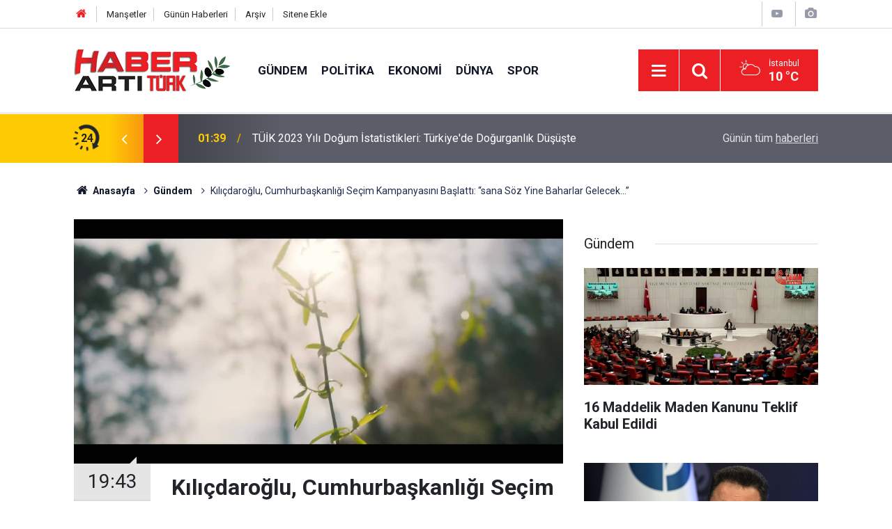

--- FILE ---
content_type: text/html; charset=UTF-8
request_url: https://www.haberartiturk.com/kilicdaroglu-cumhurbaskanligi-secim-kampanyasini-baslatti-sana-soz-yine-baharlar-121585h.htm
body_size: 6909
content:
<!doctype html>
	<html lang="tr">
	<head>
		<meta charset="utf-8"/>
		<meta http-equiv="X-UA-Compatible" content="IE=edge"/>
		<meta name="viewport" content="width=device-width, initial-scale=1"/>
		<title>Kılıçdaroğlu, Cumhurbaşkanlığı Seçim Kampanyasını Başlattı: “sana Söz Yine Baharlar Gelecek…”</title>
		<meta name="description" content="CHP Genel Başkanı ve Millet İttifakı Cumhurbaşkanı adayı Kemal Kılıçdaroğlu, seçim kampanyasını, resmi Twitter hesabından; “Sana söz yine baharlar gelecek” sözlerinin yer aldığı video paylaşımı ile başlattı." />
<link rel="canonical" href="https://www.haberartiturk.com/kilicdaroglu-cumhurbaskanligi-secim-kampanyasini-baslatti-sana-soz-yine-baharlar-121585h.htm" />
<link rel="amphtml" href="https://www.haberartiturk.com/service/amp/kilicdaroglu-cumhurbaskanligi-secim-kampanyasini-baslatti-sana-soz-yine-baharlar-121585h.htm" />
<meta property="og:type" content="article" />
<meta property="og:site_name" content="Haber Artı Türk" />
<meta property="og:url" content="https://www.haberartiturk.com/kilicdaroglu-cumhurbaskanligi-secim-kampanyasini-baslatti-sana-soz-yine-baharlar-121585h.htm" />
<meta property="og:title" content="Kılıçdaroğlu, Cumhurbaşkanlığı Seçim Kampanyasını Başlattı: “sana Söz Yine Baharlar Gelecek…”" />
<meta property="og:description" content="CHP Genel Başkanı ve Millet İttifakı Cumhurbaşkanı adayı Kemal Kılıçdaroğlu, seçim kampanyasını, resmi Twitter hesabından; “Sana söz yine baharlar gelecek” sözlerinin yer aldığı video paylaşımı ile başlattı." />
<meta property="og:image" content="https://cdn.haberartiturk.com/news/145104.jpg" />
<meta property="og:image:width" content="1280" />
<meta property="og:image:height" content="720" />
<meta name="twitter:card" content="summary_large_image" />
<meta name="twitter:url"  content="https://www.haberartiturk.com/kilicdaroglu-cumhurbaskanligi-secim-kampanyasini-baslatti-sana-soz-yine-baharlar-121585h.htm" />
<meta name="twitter:title" content="Kılıçdaroğlu, Cumhurbaşkanlığı Seçim Kampanyasını Başlattı: “sana Söz Yine Baharlar Gelecek…”" />
<meta name="twitter:description" content="CHP Genel Başkanı ve Millet İttifakı Cumhurbaşkanı adayı Kemal Kılıçdaroğlu, seçim kampanyasını, resmi Twitter hesabından; “Sana söz yine baharlar gelecek” sözlerinin yer aldığı video paylaşımı ile başlattı." />
<meta name="twitter:image" content="https://cdn.haberartiturk.com/news/145104.jpg" />
		<meta name="robots" content="max-snippet:-1, max-image-preview:large, max-video-preview:-1"/>
		<link rel="manifest" href="/manifest.json"/>
		<link rel="icon" href="https://www.haberartiturk.com/d/assets/favicon/favicon.ico"/>
		<meta name="generator" content="CM News 6.0"/>

		<link rel="preconnect" href="https://fonts.gstatic.com"/>
		<link rel="preconnect" href="https://www.google-analytics.com"/>
		<link rel="preconnect" href="https://tpc.googlesyndication.com"/>
		<link rel="preconnect" href="https://pagead2.googlesyndication.com"/>

		<link rel="stylesheet" href="https://www.haberartiturk.com/d/assets/bundle/2019-main.css?1667478007"/>

		<script>
			const BURL = "https://www.haberartiturk.com/",
				DURL = "https://cdn.haberartiturk.com/";
		</script>
		<script type="text/javascript" src="https://www.haberartiturk.com/d/assets/bundle/2019-main.js?1667478007" async></script>

		<meta name="google-site-verification" content="4GsO7hxHcNnkOVxtYq7w6rq0yRPtlolEDkewnqmA6xU" />			</head>
	<body class="body-main news-detail news-1">
		<header class="base-header header-01">

	<div class="nav-top-container d-none d-lg-block">
		<div class="container">
			<div class="row">
				<div class="col">
					<nav class="nav-top">
	<div><a href="/" title="Anasayfa"><i class="icon-home"></i></a></div>
	<div><a href="/mansetler" title="Manşetler">Manşetler</a></div>
	<div>
		<a href="/son-haberler" title="Günün Haberleri">Günün Haberleri</a>
	</div>
	<div><a href="/ara" title="Arşiv">Arşiv</a></div>
	<div><a href="/sitene-ekle" title="Sitene Ekle">Sitene Ekle</a></div>
</nav>				</div>
				<div class="col-auto nav-icon">
					<div>
	<a href="/web-tv" title="Web TV"><span class="icon-youtube-play"></span></a>
</div>
<div>
	<a href="/foto-galeri" title="Foto Galeri"><span class="icon-camera"></span></a>
</div>
				</div>
			</div>
		</div>
	</div>

	<div class="nav-main-container">
		<div class="container">
			<div class="row h-100 align-items-center flex-nowrap">
				<div class="col-10 col-xl-auto brand">
					<a href="/" rel="home" title="Haber Artı Türk">
						<img class="lazy" loading="lazy" data-src="https://www.haberartiturk.com/d/assets/logo.png" alt="Haber Artı Türk" width="224" height="60"/>
					</a>
				</div>
				<div class="col-xl-auto d-none d-xl-block">
					<ul class="nav-main d-flex flex-row">
													<li>
								<a href="/gundem-haberleri-1hk.htm" title="Gündem">Gündem</a>
							</li>
														<li>
								<a href="/politika-haberleri-3hk.htm" title="Politika">Politika</a>
							</li>
														<li>
								<a href="/ekonomi-haberleri-4hk.htm" title="Ekonomi">Ekonomi</a>
							</li>
														<li>
								<a href="/dunya-haberleri-5hk.htm" title="Dünya">Dünya</a>
							</li>
														<li>
								<a href="/spor-haberleri-6hk.htm" title="Spor">Spor</a>
							</li>
												</ul>
				</div>
				<div class="col-2 col-xl-auto d-flex justify-content-end ml-auto">
					<ul class="nav-tool d-flex flex-row">
						<li>
							<button class="btn show-all-menu" aria-label="Menu"><i class="icon-menu"></i></button>
						</li>
						<!--li class="d-none d-sm-block"><button class="btn" aria-label="Ara"><i class="icon-search"></i></button></li-->
						<li class="d-none d-sm-block">
							<a class="btn" href="/ara"><i class="icon-search"></i></a>
						</li>
													<li class="align-items-center d-none d-lg-flex weather">
								<span class="weather-icon float-left"><i class="icon-accu-6"></i></span>
																<div class="weather-info float-left">
									<div class="city">İstanbul										<span>10 °C</span></div>
								</div>
							</li>
											</ul>
				</div>
			</div>
		</div>
	</div>

	<section class="bar-last-news">
	<div class="container d-flex align-items-center">
		<div class="icon">
			<i class="icon-spin-cm-1 animate-spin"></i>
			<span>24</span>
		</div>
		<div class="items">
			<div class="owl-carousel owl-align-items-center" data-options='{
				"items": 1,
				"rewind": true,
				"autoplay": true,
				"autoplayHoverPause": true,
				"dots": false,
				"nav": true,
				"navText": "icon-angle",
				"animateOut": "slideOutUp",
				"animateIn": "slideInUp"}'
			>
									<div class="item">
						<span class="time">01:39</span>
						<a href="/tuik-2023-yili-dogum-istatistikleri-turkiyede-dogurganlik-dususte-122606h.htm">TÜİK 2023 Yılı Doğum İstatistikleri: Türkiye'de Doğurganlık Düşüşte</a>
					</div>
										<div class="item">
						<span class="time">22:47</span>
						<a href="/16-maddelik-maden-kanunu-teklif-kabul-edildi-122605h.htm">16 Maddelik Maden Kanunu Teklif Kabul Edildi</a>
					</div>
										<div class="item">
						<span class="time">11:32</span>
						<a href="/deva-partisinde-buyuk-kongre-hazirliklari-basladi-122604h.htm">DEVA Partisi'nde Büyük Kongre Hazırlıkları Başladı</a>
					</div>
										<div class="item">
						<span class="time">01:11</span>
						<a href="/yavastan-9-baskana-cagri-ankaraya-birlikte-hizmet-edelim-122603h.htm">Yavaş'tan 9 Başkana Çağrı: "Ankara'ya birlikte hizmet edelim"</a>
					</div>
										<div class="item">
						<span class="time">22:17</span>
						<a href="/ankarada-yerel-secimler-nedeniyle-bazi-yollar-trafige-kapatildi-122602h.htm">Ankara'da Yerel Seçimler Nedeniyle Bazı Yollar Trafiğe Kapatıldı</a>
					</div>
										<div class="item">
						<span class="time">08:54</span>
						<a href="/erdogan-istanbulun-gelecegi-icin-akil-ve-vicdanla-tercih-yapmaliyiz-122601h.htm">Erdoğan: "İstanbul'un Geleceği İçin Akıl ve Vicdanla Tercih Yapmalıyız"</a>
					</div>
										<div class="item">
						<span class="time">10:09</span>
						<a href="/sgk-imzaladi-iste-promosyonlarla-ilgili-yeni-duzenleme-122600h.htm">SGK İmzaladı! İşte Promosyonlarla İlgili Yeni Düzenleme</a>
					</div>
										<div class="item">
						<span class="time">21:42</span>
						<a href="/imamoglu-herkes-kendi-oyunun-gucunun-hesabini-yapacak-122599h.htm">İmamoğlu: "Herkes Kendi Oyunun Gücünün Hesabını Yapacak"</a>
					</div>
										<div class="item">
						<span class="time">13:15</span>
						<a href="/tuik-acikladi-sosyal-yardimlar-ve-koruma-harcamalari-artista-122598h.htm">TÜİK Açıkladı! Sosyal Yardımlar ve Koruma Harcamaları Artışta</a>
					</div>
										<div class="item">
						<span class="time">01:47</span>
						<a href="/imamoglundan-sert-tepki-ankaradan-kabine-geldi-122597h.htm">İmamoğlu'ndan Sert Tepki: "Ankara'dan Kabine Geldi!"</a>
					</div>
								</div>
		</div>
		<div class="all-link">
			<a href="/son-haberler">Günün tüm <u>haberleri</u></a>
		</div>
	</div>
</section>
</header>

<section class="breadcrumbs">
	<div class="container">

		<ol>
			<li><a href="https://www.haberartiturk.com/"><h1><i class="icon-home"></i> Anasayfa</h1></a></li>
																		<li><a href="https://www.haberartiturk.com/gundem-haberleri-1hk.htm"><h2>Gündem</h2></a></li>
																					<li><h3>Kılıçdaroğlu, Cumhurbaşkanlığı Seçim Kampanyasını Başlattı: “sana Söz Yine Baharlar Gelecek…”</h3></li>
									</ol>

	</div>
</section>
<!-- -->
	<main role="main">
				<div class="container section-padding-gutter">
							<div class="row">
	<div class="col-12 col-lg-8">
	<div class="page-content  news-scroll" data-pages="[{&quot;id&quot;:&quot;122606&quot;,&quot;link&quot;:&quot;tuik-2023-yili-dogum-istatistikleri-turkiyede-dogurganlik-dususte-122606h.htm&quot;},{&quot;id&quot;:&quot;122605&quot;,&quot;link&quot;:&quot;16-maddelik-maden-kanunu-teklif-kabul-edildi-122605h.htm&quot;},{&quot;id&quot;:&quot;122604&quot;,&quot;link&quot;:&quot;deva-partisinde-buyuk-kongre-hazirliklari-basladi-122604h.htm&quot;},{&quot;id&quot;:&quot;122603&quot;,&quot;link&quot;:&quot;yavastan-9-baskana-cagri-ankaraya-birlikte-hizmet-edelim-122603h.htm&quot;},{&quot;id&quot;:&quot;122602&quot;,&quot;link&quot;:&quot;ankarada-yerel-secimler-nedeniyle-bazi-yollar-trafige-kapatildi-122602h.htm&quot;},{&quot;id&quot;:&quot;122601&quot;,&quot;link&quot;:&quot;erdogan-istanbulun-gelecegi-icin-akil-ve-vicdanla-tercih-yapmaliyiz-122601h.htm&quot;},{&quot;id&quot;:&quot;122600&quot;,&quot;link&quot;:&quot;sgk-imzaladi-iste-promosyonlarla-ilgili-yeni-duzenleme-122600h.htm&quot;},{&quot;id&quot;:&quot;122599&quot;,&quot;link&quot;:&quot;imamoglu-herkes-kendi-oyunun-gucunun-hesabini-yapacak-122599h.htm&quot;},{&quot;id&quot;:&quot;122598&quot;,&quot;link&quot;:&quot;tuik-acikladi-sosyal-yardimlar-ve-koruma-harcamalari-artista-122598h.htm&quot;},{&quot;id&quot;:&quot;122597&quot;,&quot;link&quot;:&quot;imamoglundan-sert-tepki-ankaradan-kabine-geldi-122597h.htm&quot;}]">
	<div class="post-article" id="news-121585" data-order="1" data-id="121585" data-title="Kılıçdaroğlu, Cumhurbaşkanlığı Seçim Kampanyasını Başlattı: “sana Söz Yine Baharlar Gelecek…”" data-url="https://www.haberartiturk.com/kilicdaroglu-cumhurbaskanligi-secim-kampanyasini-baslatti-sana-soz-yine-baharlar-121585h.htm">
		<div class="article-detail news-detail">

			<div class="article-image">
									<div class="imgc image">
						<img class="lazy" srcset="https://cdn.haberartiturk.com/news_ts/145104.jpg 414w, https://cdn.haberartiturk.com/news_t/145104.jpg 702w, https://cdn.haberartiturk.com/news/145104.jpg 1280w" alt="Kılıçdaroğlu, Cumhurbaşkanlığı Seçim Kampanyasını Başlattı: “sana Söz Yine Baharlar Gelecek…”"/>
					</div>
							</div>

			<aside class="article-side">
				<div class="position-sticky">
					<div class="content-date">
						<time class="p1" datetime="2023-03-27 19:43:27">19:43</time>
						<span class="p2">27 Mart 2023</span>
					</div>
					<div class="content-tools bookmark-block" data-type="1" data-twitter="">
						<button class="icon-mail-alt bg" onclick="return openPopUp_520x390('/send_to_friend.php?type=1&amp;id=121585');" title="Arkadaşına Gönder"></button>
						<button class="icon-print bg" onclick="return openPopUp_670x500('/print.php?type=1&amp;id=121585')" title="Yazdır"></button>

													<button class="icon-comment bg" onclick="$.scrollTo('#comment_form_121585', 600);" title="Yorum Yap"></button>
																	</div>
				</div>
			</aside>

			<article class="article-content">

				<div class="content-heading">
					<h1 class="content-title">Kılıçdaroğlu, Cumhurbaşkanlığı Seçim Kampanyasını Başlattı: “sana Söz Yine Baharlar Gelecek…”</h1>
					<p class="content-description">CHP Genel Başkanı ve Millet İttifakı Cumhurbaşkanı adayı Kemal Kılıçdaroğlu, seçim kampanyasını, resmi Twitter hesabından; “Sana söz yine baharlar gelecek” sözlerinin yer aldığı video paylaşımı ile başlattı.</p>
				</div>

				
				
				<div class="text-content">
					<p>CHP Genel Başkanı ve Millet İttifakı Cumhurbaşkanı adayı Kemal Kılıçdaroğlu, seçim kampanyasını, resmi Twitter hesabından; “Sana söz yine baharlar gelecek” sözlerinin yer aldığı video paylaşımı ile başlattı.</p><p>Millet İttifakı Cumhurbaşkanı adayı ve CHP Genel Başkanı Kemal Kılıçdaroğlu, seçim kampanyasını“Sana söz yine baharlar gelecek” sözlerinin yer aldığı video paylaşımı ile başlattı. Videoda, Kılıçdaroğlu’nun şu sözleri yer aldı:</p><p>“Sana söz...  Birbirini incitmeyen, farklı olanı olduğu gibi seven, sayan; uzaklaşan değil, kucaklaşan bir Türkiye. Karnı tok, gönlü bol; yaşamayı seven bir Türkiye. Bilime, sanata, geleceğe inanan; ayakları yere sağlam basan, uzmanlığa saygı duyan bir Türkiye. Seyirci kalmayan, korkusundan susmayan, sözü dinlenen, kıymeti bilinen, en güzel şarkılarını bağıra çağıra söyleyebilen, neşesi çocuklarının gözünden okunan bir Türkiye için geliyoruz. Sana söz yine baharlar gelecek. Bay Kemal sözünden dönmeyecek.”</p><p>Millet İttifakı bileşeni siyasi partilerin liderleri; İYİ Parti Genel Başkanı Meral Akşener, DEVA Partisi Genel Başkanı Ali Babacan, Gelecek Partisi Genel Başkanı Ahmet Davutoğlu, Saadet Partisi Genel Başkanı Temel Karamollaoğlu ve Demokrat Parti Genel Başkanı Gültekin Uysal; Kılıçdaroğlu’nun seçim kampanyasını başlattığı videoyu resmi twitter hesaplarından paylaştı.</p><div class="video-container"><video id="cm_mediaplayer" class="content video-js vjs-default-skin" controls="" preload="none" width="640" height="360"><source src="https://abone.ankahaber.net/static/video/3d1b2147-3f39-4df4-b33e-d88dd845d8c4-720.mp4" type="video/mp4"></source></video></div><p>Kaynak: ANKA Haber Ajansı</p></p>				</div>

				
				
				
				
				
				
				
			</article>
		</div>

		
		

<!-- -->

		
		
			</div>
	</div>
	</div>
			<div class="col-12 col-lg-4">
			<section class="side-content news-side-list ">
			<header class="side-caption">
			<div><span>Gündem </span></div>
		</header>
		<div class="row">
																<div class="col-12 mb-4 box-02">
						<div class="post-item ia">
			<a href="/16-maddelik-maden-kanunu-teklif-kabul-edildi-122605h.htm">
				<div class="imgc">
					<img class="lazy" loading="lazy" data-src="https://cdn.haberartiturk.com/news/145774.jpg" alt="16 Maddelik Maden Kanunu Teklif Kabul Edildi"/>
				</div>
				<span class="t">16 Maddelik Maden Kanunu Teklif Kabul Edildi</span>
											</a>
		</div>
					</div>
			
														<div class="col-12 mb-4 box-02">
						<div class="post-item ia">
			<a href="/deva-partisinde-buyuk-kongre-hazirliklari-basladi-122604h.htm">
				<div class="imgc">
					<img class="lazy" loading="lazy" data-src="https://cdn.haberartiturk.com/news/146122.jpg" alt="DEVA Partisi&#039;nde Büyük Kongre Hazırlıkları Başladı"/>
				</div>
				<span class="t">DEVA Partisi'nde Büyük Kongre Hazırlıkları Başladı</span>
											</a>
		</div>
					</div>
															<div class="col-12">
									</div>
			
														<div class="col-12 mb-4 box-02">
						<div class="post-item ia">
			<a href="/yavastan-9-baskana-cagri-ankaraya-birlikte-hizmet-edelim-122603h.htm">
				<div class="imgc">
					<img class="lazy" loading="lazy" data-src="https://cdn.haberartiturk.com/news/146121.jpg" alt="Yavaş&#039;tan 9 Başkana Çağrı: &quot;Ankara&#039;ya birlikte hizmet edelim&quot;"/>
				</div>
				<span class="t">Yavaş'tan 9 Başkana Çağrı: "Ankara'ya birlikte hizmet edelim"</span>
											</a>
		</div>
					</div>
			
														<div class="col-12 mb-4 box-02">
						<div class="post-item ia">
			<a href="/ankarada-yerel-secimler-nedeniyle-bazi-yollar-trafige-kapatildi-122602h.htm">
				<div class="imgc">
					<img class="lazy" loading="lazy" data-src="https://cdn.haberartiturk.com/news/146120.jpg" alt="Ankara&#039;da Yerel Seçimler Nedeniyle Bazı Yollar Trafiğe Kapatıldı"/>
				</div>
				<span class="t">Ankara'da Yerel Seçimler Nedeniyle Bazı Yollar Trafiğe Kapatıldı</span>
											</a>
		</div>
					</div>
															<div class="col-12">
									</div>
			
														<div class="col-12 mb-4 box-02">
						<div class="post-item ia">
			<a href="/erdogan-istanbulun-gelecegi-icin-akil-ve-vicdanla-tercih-yapmaliyiz-122601h.htm">
				<div class="imgc">
					<img class="lazy" loading="lazy" data-src="https://cdn.haberartiturk.com/news/146119.jpg" alt="Erdoğan: &quot;İstanbul&#039;un Geleceği İçin Akıl ve Vicdanla Tercih Yapmalıyız&quot;"/>
				</div>
				<span class="t">Erdoğan: "İstanbul'un Geleceği İçin Akıl ve Vicdanla Tercih Yapmalıyız"</span>
											</a>
		</div>
					</div>
			
														<div class="col-12 mb-4 box-02">
						<div class="post-item ia">
			<a href="/sgk-imzaladi-iste-promosyonlarla-ilgili-yeni-duzenleme-122600h.htm">
				<div class="imgc">
					<img class="lazy" loading="lazy" data-src="https://cdn.haberartiturk.com/news/146118.jpg" alt="SGK İmzaladı! İşte Promosyonlarla İlgili Yeni Düzenleme"/>
				</div>
				<span class="t">SGK İmzaladı! İşte Promosyonlarla İlgili Yeni Düzenleme</span>
											</a>
		</div>
					</div>
															<div class="col-12">
									</div>
			
														<div class="col-12 mb-4 box-02">
						<div class="post-item ia">
			<a href="/veli-agbaba-enflasyonda-arjantini-gecersek-kimse-sasirmasin-122593h.htm">
				<div class="imgc">
					<img class="lazy" loading="lazy" data-src="https://cdn.haberartiturk.com/news/146112.jpg" alt="Veli Ağbaba: &quot;enflasyonda Arjantin’i Geçersek Kimse Şaşırmasın&quot;"/>
				</div>
				<span class="t">Veli Ağbaba: "enflasyonda Arjantin’i Geçersek Kimse Şaşırmasın"</span>
											</a>
		</div>
					</div>
			
														<div class="col-12 mb-4 box-02">
						<div class="post-item ia">
			<a href="/aksener-avrupa-sampiyonu-olan-a-milli-kadin-voleybol-milli-takimini-hande-baladin-122592h.htm">
				<div class="imgc">
					<img class="lazy" loading="lazy" data-src="https://cdn.haberartiturk.com/news/146111.jpg" alt="Akşener, Avrupa Şampiyonu Olan A Milli Kadın Voleybol Milli Takımı’nı Hande Baladın İle Görüşerek Tebrik Etti"/>
				</div>
				<span class="t">Akşener, Avrupa Şampiyonu Olan A Milli Kadın Voleybol Milli Takımı’nı Hande Baladın İle Görüşerek Tebrik Etti</span>
											</a>
		</div>
					</div>
												</div>
</section>		</div>
		</div>
		</div>
	</main>

	<footer class="base-footer footer-01">
	<div class="nav-top-container">
		<div class="container">
			<div class="row">
				<div class="col-12 col-lg-auto">
					Haber Artı Türk &copy; 2012				</div>
				<div class="col-12 col-lg-auto">
					<nav class="nav-footer">
	<div><a href="/" title="Anasayfa">Anasayfa</a></div>
	<div><a href="/kunye" title="Künye">Künye</a></div>
	<div><a href="/iletisim" title="İletişim">İletişim</a></div>
	<div>
		<a href="/gizlilik-ilkeleri" title="Gizlilik İlkeleri">Gizlilik İlkeleri</a>
	</div>
	<div><a href="/sitene-ekle" title="Sitene Ekle">Sitene Ekle</a></div>
</nav>
				</div>
				<div class="col-12 col-lg-auto">
					<div class="nav-social"><a class="rss-bg" href="/service/rss.php" target="_blank" title="RSS, News Feed, Haber Beslemesi"><i class="icon-rss"></i></a></div>				</div>
			</div>
		</div>
	</div>
		<div class="container">
		<div class="row">
			<div class="col cm-sign">
				<i class="icon-cm" title="CM Bilişim Teknolojileri"></i>
				<a href="https://www.cmbilisim.com/haber-portali-20s.htm?utm_referrer=https%3A%2F%2Fwww.haberartiturk.com%2F" target="_blank" title="CMNews Haber Portalı Yazılımı">Haber Portalı Yazılımı</a>
			</div>
		</div>
	</div>
</footer>
<div id="nav-all" class="nav-all nav-all-01 overlay">
	<div class="logo-container">
		<a href="/" rel="home" title="Haber Artı Türk"><img class="lazy" loading="lazy" data-src="https://www.haberartiturk.com/d/assets/logo.png" alt="Haber Artı Türk" width="224" height="60" class="show-all-menu"></a>
		<button id="close-nav-all" class="show-all-menu close"><i class="icon-cancel"></i></button>
	</div>
	<div class="search-container">
		<form action="/ara">
			<input type="text" placeholder="Sitede Ara" name="key"><button type="submit"><i class="icon-search"></i></button>
		</form>
	</div>
	<nav>
		<header class="caption">Haberler</header>
<ul class="topics">
		<li><a href="/son-haberler">Son Haberler</a></li>
	<li><a href="/mansetler">Manşetler</a></li>
			<li>
			<a href="/gundem-haberleri-1hk.htm" title="Gündem">Gündem</a>
		</li>
				<li>
			<a href="/politika-haberleri-3hk.htm" title="Politika">Politika</a>
		</li>
				<li>
			<a href="/ekonomi-haberleri-4hk.htm" title="Ekonomi">Ekonomi</a>
		</li>
				<li>
			<a href="/dunya-haberleri-5hk.htm" title="Dünya">Dünya</a>
		</li>
				<li>
			<a href="/spor-haberleri-6hk.htm" title="Spor">Spor</a>
		</li>
				<li>
			<a href="/yasam-haberleri-7hk.htm" title="Yaşam">Yaşam</a>
		</li>
				<li>
			<a href="/yurt-haberleri-haberleri-9hk.htm" title="Yurt Haberleri">Yurt Haberleri</a>
		</li>
				<li>
			<a href="/saglik-haberleri-11hk.htm" title="Sağlık">Sağlık</a>
		</li>
				<li>
			<a href="/kultur-sanat-haberleri-13hk.htm" title="Kültür &amp; Sanat">Kültür & Sanat</a>
		</li>
				<li>
			<a href="/bilim-teknoloji-haberleri-19hk.htm" title="Bilim &amp; Teknoloji">Bilim & Teknoloji</a>
		</li>
				<li>
			<a href="/egitim-haberleri-22hk.htm" title="Eğitim">Eğitim</a>
		</li>
				<li>
			<a href="/magazin-haberleri-25hk.htm" title="Magazin">Magazin</a>
		</li>
				<li>
			<a href="/medya-haberleri-26hk.htm" title="Medya">Medya</a>
		</li>
		
</ul>
<header class="caption">Diğer İçerikler</header>
<ul class="topics">
		<li><a href="/foto-galeri">Foto Galeri</a></li>
	<li><a href="/web-tv">Web Tv</a></li>
	<li><a href="/yazarlar">Yazarlar</a></li>
	<li><a href="/gazete-mansetleri">Gazete Manşetleri</a></li>
	
</ul>
<header class="caption">Kurumsal</header>
<ul class="topics">
		<li><a href="/kunye">Künye</a></li>
	<li><a href="/iletisim">İletişim</a></li>
	<li><a href="/gizlilik-ilkeleri">Gizlilik İlkeleri</a></li>
	<li><a href="/kullanim-sartlari">Kullanım Şartları</a></li>
	<li><a href="/sitene-ekle">Geliştiriciler İçin</a></li>
	
</ul>	</nav>
</div>
<!-- -->
<script type="application/ld+json">
{
    "@context": "http://schema.org",
    "@graph": [
        {
            "@type": "WebSite",
            "url": "https://www.haberartiturk.com/",
            "name": "Haber Artı Türk",
            "description": "Haber Artı Türk; Sağlık, Ekonomi, Teknoloji, Siyaset, Yaşam, Eğitim, Kamu Basın Bültenleri ve Kültür Sanat kategorilerinde yayın yapan bir internet haber portalıdır",
            "potentialAction": {
                "@type": "SearchAction",
                "target": "https://www.haberartiturk.com/ara?key={search_term_string}",
                "query-input": "required name=search_term_string"
            }
        },
        {
            "@type": "Organization",
            "name": "Haber Artı Türk",
            "url": "https://www.haberartiturk.com/",
            "image": "https://www.haberartiturk.com/d/assets/facebook-default-share.png",
            "logo": "https://www.haberartiturk.com/d/assets/logo.png",
            "address": "\r\n\r\n"
        },
        {
            "@type": "BreadcrumbList",
            "itemListElement": [
                {
                    "@type": "ListItem",
                    "position": 1,
                    "name": "Anasayfa",
                    "item": "https://www.haberartiturk.com/"
                },
                {
                    "@type": "ListItem",
                    "position": 2,
                    "name": "Gündem",
                    "item": "https://www.haberartiturk.com/gundem-haberleri-1hk.htm"
                }
            ]
        },
        {
            "@type": "NewsArticle",
            "datePublished": "2023-03-27T19:43:27+03:00",
            "dateModified": "2023-03-27T19:43:27+03:00",
            "headline": "Kılıçdaroğlu, Cumhurbaşkanlığı Seçim Kampanyasını Başlattı: “sana Söz Yine Baharlar Gelecek…”",
            "alternativeHeadline": "Kılıçdaroğlu, Cumhurbaşkanlığı Seçim Kampanyasını Başlattı: “sana Söz Yine Baharlar Gelecek…”",
            "description": "CHP Genel Başkanı ve Millet İttifakı Cumhurbaşkanı adayı Kemal Kılıçdaroğlu, seçim kampanyasını, resmi Twitter hesabından; “Sana söz yine baharlar gelecek” sözlerinin yer aldığı video paylaşımı ile başlattı.",
            "articleSection": "Gündem",
            "image": [
                "https://cdn.haberartiturk.com/news/145104.jpg"
            ],
            "speakable": {
                "@type": "SpeakableSpecification",
                "cssSelector": [
                    ".content-title",
                    ".content-description",
                    ".text-content"
                ]
            },
            "author": {
                "@type": "NewsMediaOrganization",
                "name": "Haber Artı Türk",
                "url": "https://www.haberartiturk.com/kunye",
                "logo": {
                    "@type": "ImageObject",
                    "url": "https://www.haberartiturk.com/d/assets/logo-amp.png",
                    "width": 600,
                    "height": 60
                }
            },
            "publisher": {
                "@type": "NewsMediaOrganization",
                "name": "Haber Artı Türk",
                "url": "https://www.haberartiturk.com/kunye",
                "logo": {
                    "@type": "ImageObject",
                    "url": "https://www.haberartiturk.com/d/assets/logo-amp.png",
                    "width": 600,
                    "height": 60
                }
            },
            "mainEntityOfPage": "https://www.haberartiturk.com/kilicdaroglu-cumhurbaskanligi-secim-kampanyasini-baslatti-sana-soz-yine-baharlar-121585h.htm",
            "inLanguage": "tr"
        }
    ]
}
</script>
	<!-- Google tag (gtag.js) -->
<script async src="https://www.googletagmanager.com/gtag/js?id=G-1ZQSZQXCHN"></script>
<script>
  window.dataLayer = window.dataLayer || [];
  function gtag(){dataLayer.push(arguments);}
  gtag('js', new Date());

  gtag('config', 'G-1ZQSZQXCHN');
</script>		<!-- -->
	<!-- 0.10809206962585 -->
	<script defer src="https://static.cloudflareinsights.com/beacon.min.js/vcd15cbe7772f49c399c6a5babf22c1241717689176015" integrity="sha512-ZpsOmlRQV6y907TI0dKBHq9Md29nnaEIPlkf84rnaERnq6zvWvPUqr2ft8M1aS28oN72PdrCzSjY4U6VaAw1EQ==" data-cf-beacon='{"version":"2024.11.0","token":"2f3dc18c6711404aa22c1ee3b625917e","r":1,"server_timing":{"name":{"cfCacheStatus":true,"cfEdge":true,"cfExtPri":true,"cfL4":true,"cfOrigin":true,"cfSpeedBrain":true},"location_startswith":null}}' crossorigin="anonymous"></script>
</body>
	</html>
	